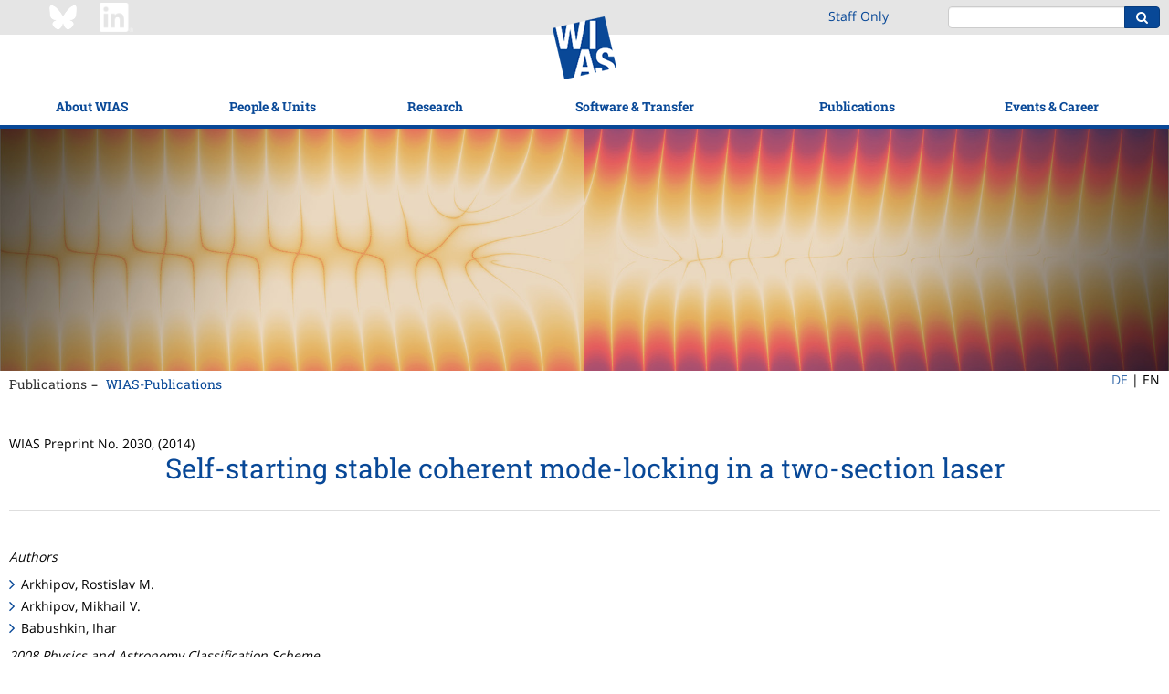

--- FILE ---
content_type: text/html;charset=ISO-8859-1
request_url: https://wias-berlin.de/publications/wias-publ/run.jsp?template=abstract&type=Preprint&year=2014&number=2030
body_size: 38523
content:
<!DOCTYPE html>
<html lang="en">
<head>
<title>WIAS Publications List</title>
<meta http-equiv="X-UA-Compatible" content="IE=edge,chrome=1">
<meta http-equiv="content-type" content="text/html; charset=utf-8"/>
<meta name="viewport" content="width=device-width, initial-scale=1">
<link href="/layout3/fonts/Font-Awesome/css/font-awesome.min.css" rel="stylesheet">
<link rel="stylesheet" href="/layout3/css/main.css">
<link rel="shortcut icon" type="image/x-icon" href="/layout3/img/favicon.ico" />
<!-- start of user page head -->
<link rel="SCHEMA.dc" href="http://purl.org/metadata/dublin_core_elements"/>
<link rel="SCHEMA.msc91" href="http://www.ams.org/msc/"/>
<link rel="SCHEMA.msc00" href="http://www.ams.org/msc/"/>
<link rel="SCHEMA.msc10" href="http://www.ams.org/msc/"/>
<link rel="SCHEMA.msc20" href="http://www.ams.org/msc/"/>
<script src='https://cdn.mathjax.org/mathjax/latest/MathJax.js?config=TeX-AMS-MML_HTMLorMML'></script>
<meta name="citation_title" content="Self-starting stable coherent mode-locking in a two-section laser"/>
<meta name="citation_author" content=Aerkhipov, Rostislav M."/>
<meta name="citation_author" content=Aerkhipov, Mikhail V."/>
<meta name="citation_author" content="Babushkin, Ihar"/>
<meta name="citation_publication_date" content="2014/11/29"/>
<meta name="DC.Creator.PersonalName" content=Aerkhipov, Rostislav M."/>
<meta name="DC.Creator.PersonalName" content=Aerkhipov, Mikhail V."/>
<meta name="DC.Creator.PersonalName" content="Babushkin, Ihar"/>
<meta name="DC.Description.Abstract" content="(SCHEME=url) #abstract"/>
<meta name="DC.Format" content="text/html"/>
<meta name="DC.Identifier" content="(SCHEME=url)https://www.wias-berlin.de/preprint/2030/wias_preprints_2030.pdf"/>
<meta name="DC.Source" content="Weierstrass Institute for Applied Analysis and Stochastics: Preprint 2030"/>
<meta name="DC.Subject.Topic" content="Mathematics"/>
<meta name="DC.Type" content="Preprint"/>
<meta name="DC.Subject" content="mode-locking, ultrashort laser pulse, coherent pulse propagation, area theorem, self-induced transparency"/>
<!-- end of user page head -->
</head>
<body>
<!-- WIASHeader.getPath pathName = /publications/wias-publ/run.jsp -->
<!-- WIASHeader.getPath p = [4, 1] -->
<!-- WIASHeader.getPath l1Selected = 4 -->
<!-- WIASHeader.getPath l2Selected = 1 -->
<nav class="pushy pushy-left">
	<ul class="nav nav-mobile">
		<li><a href="/?lang=1" title="WIAS">Home</a></li>
		<li class="submenu">
			<a href="/about/mission.jsp?lang=1">About WIAS</a>
			<ul>
				<li><a href="/about/mission.jsp?lang=1">Mission</a></li>
				<li><a href="/about/facts.jsp?lang=1">Facts &amp; Figures</a></li>
				<li><a href="/about/structure/organigramm.html?lang=1">Organizational Structure</a></li>
				<li><a href="/about/board.jsp?lang=1">Scientific Advisory Board</a></li>
				<li class="submenu">
					<a href="/about/GS/index.jsp?lang=1">Support for staff</a>
					<ul>
						<li><a href="/about/GS/node1.jsp?lang=1">Gender Equality</a></li>
						<li><a href="/about/GS/node2.jsp?lang=1">Work-Life Balance</a></li>
						<li><a href="/about/diversity/?lang=1">Diversity</a></li>
						<li><a href="/about/welcome/index.jsp?lang=1">Info for New Employees</a></li>
					</ul>
				</li>
				<li class="submenu">
					<a href="/about/history.jsp?lang=1">History</a>
					<ul>
						<li><a href="/about/history1.jsp?lang=1">Forerunner Institutions</a></li>
						<li><a href="/about/history2.jsp?lang=1">WIAS (from 1992)</a></li>
						<li><a href="/about/weierstrass/cv.jsp?lang=1">Karl Weierstrass</a></li>
					</ul>
				</li>
				<li class="submenu">
					<a href="/contact/index.jsp?lang=1">Contact &amp; Directions</a>
					<ul>
						<li><a href="/contact/index.jsp?lang=1">Contact &amp; Location</a></li>
						<li><a href="/about/visitors/index.jsp?lang=1">How to get to?</a></li>
					</ul>
				</li>
			</ul>
		</li>
		<li class="submenu">
			<a href="/contact/staff/index.jsp?lang=1">People &amp; Units</a>
			<ul>
				<li><a href="/contact/staff/index.jsp?lang=1">Staff</a></li>
				<li><a href="/contact/nostaff.jsp?act=y&isGuests=n&amp;lang=1">Research Fellows</a></li>
				<li><a href="/contact/nostaff.jsp?act=y&isGuests=y&amp;lang=1">Guests</a></li>
				<li><a href="/contact/nonresident/index.jsp?lang=1#honorary_members">Honorary Members</a></li>
				<li><a href="/contact/nonresident/index.jsp?lang=1#assoc_sci">Associated Scientists</a></li>
				<li><a href="/contact/alumni/index.jsp?lang=1">WIAS Alumni</a></li>
				<li class="submenu">
					<a href="/contact/staff/index.jsp?lang=1">Non-scientific Units</a>
					<ul>
						<li><a href="/services/directorsoffice/index.jsp?lang=1">Director&apos;s Office</a></li>
						<li><a href="/services/administration/index.jsp?lang=1">Administration</a></li>
						<li><a href="/imu/index.jsp?lang=1">IMU Secretariat</a></li>
						<li><a href="/computing/index.jsp?lang=1">Computing Department</a></li>
					</ul>
				</li>
			</ul>
		</li>
		<li class="submenu">
			<a href="/research/index.jsp?lang=1">Research</a>
			<ul>
				<li><a href="/research/index.jsp?lang=1">Research Overview</a></li>
				<li><a href="/research/highlights/index.jsp?lang=1">Highlights</a></li>
				<li class="submenu">
					<a href="/research/mfs/index.jsp?lang=1">Main Application Areas</a>
					<ul>
						<li><a href="/research/mfs/energy/index.jsp?lang=1">Energy: Technology, Markets, Networks</a></li>
						<li><a href="/research/mfs/trans-cont/index.jsp?lang=1">Flow and Transport</a></li>
						<li><a href="/research/mfs/phase-tran/index.jsp?lang=1">Materials Modeling</a></li>
						<li><a href="/research/mfs/nano-el/index.jsp?lang=1">Quantum and Optoelectronics</a></li>
						<li><a href="/research/mfs/optim/index.jsp?lang=1">Optimization and Control in Technology and Economy</a></li>
						<li><a href="/research/mfs/biomed/index.jsp?lang=1">Quantitative Biomedicine</a></li>
					</ul>
				</li>
				<li class="submenu">
					<a href="/research/rgs/index.jsp?lang=1">Research Groups</a>
					<ul>
						<li><a href="/research/rgs/fg1/index.jsp?lang=1">Partial Differential Equations</a></li>
						<li><a href="/research/rgs/fg2/index.jsp?lang=1">Laser Dynamics</a></li>
						<li><a href="/research/rgs/fg3/index.jsp?lang=1">Numerical Mathematics and Scientific Computing</a></li>
						<li><a href="/research/rgs/fg4/index.jsp?lang=1">Nonlinear Optimization and Inverse Problems</a></li>
						<li><a href="/research/rgs/fg5/index.jsp?lang=1">Interacting Random Systems</a></li>
						<li><a href="/research/rgs/fg6/index.jsp?lang=1">Stochastic Algorithms and Nonparametric Statistics</a></li>
						<li><a href="/research/rgs/fg7/index.jsp?lang=1">Thermodynamic Modeling and Analysis of Phase Transitions</a></li>
						<li><a href="/research/rgs/fg8/index.jsp?lang=1">Nonsmooth Variational Problems and Operator Equations</a></li>
					</ul>
				</li>
				<li class="submenu">
					<a href="/research/lgs/index.jsp?lang=1">Flexible Research Platform</a>
					<ul>
						<li><a href="/research/ws/w2/index.jsp?lang=1">Data-driven Optimization and Control</a></li>
						<li><a href="/research/ws/w3/index.jsp?lang=1">Multi-species Balance Laws</a></li>
						<li><a href="/research/lgs/lg5/index.jsp?lang=1">Numerical Methods for Innovative Semiconductor Devices</a></li>
						<li><a href="/research/lgs/lg6/index.jsp?lang=1">Probabilistic Methods for Dynamic Communication Networks</a></li>
						<li><a href="/research/fps/fp2/index.jsp?lang=1">Simulation of Semiconductor Devices for Quantum Technologies</a></li>
						<li><a href="/research/lgs/further.jsp?lang=1"><i>Former Groups</i></a></li>
					</ul>
				</li>
				<li><a href="/research/topics.jsp?lang=1">Research Topics</a></li>
				<li><a href="/projects/index.jsp?lang=1">Funded Projects</a></li>
				<li class="submenu">
					<a href="/research/Leibniz-MMS/index.jsp?lang=1">Leibniz Network MMS</a>
					<ul>
						<li><a href="/research/Leibniz-MMS/index.jsp?lang=1">Background</a></li>
						<li><a href="/research/Leibniz-MMS/MMSLeibniz.jsp?lang=1">MMS@Leibniz</a></li>
						<li><a href="/research/Leibniz-MMS/Events.jsp?lang=1">Events</a></li>
						<li><a href="/research/Leibniz-MMS/MMS_days.jsp?lang=1">Leibniz MMS Days</a></li>
						<li><a href="/research/Leibniz-MMS/call-seed-money.jsp?lang=1">MMS Seed Money Grants</a></li>
						<li><a href="/research/Leibniz-MMS/Netzwerkpartner.jsp?lang=1">Network Partners</a></li>
						<li><a href="/research/Leibniz-MMS/Kooperationen.jsp?lang=1">Cooperations</a></li>
						<li><a href="/research/Leibniz-MMS/MMS_Science_Slam.jsp?lang=1">Leibniz MMS Science Slam</a></li>
					</ul>
				</li>
				<li class="submenu">
					<a href="/research/resp/index.jsp?lang=1">Good Scientific Practice</a>
					<ul>
						<li><a href="/research/resp/index.jsp?lang=1">Overview</a></li>
						<li><a href="/research/resp/ow.jsp?lang=1">Ombudsperson Services</a></li>
						<li><a href="/research/KEF/index.jsp?lang=1">Security-related Research</a></li>
						<li><a href="/research/RDM/index.jsp?lang=1">Research Data Management</a></li>
						<li><a href="/about/leadership.jsp?lang=1">Leadership Principles</a></li>
					</ul>
				</li>
			</ul>
		</li>
		<li class="submenu">
			<a href="/software/index.jsp?lang=1">Software &amp; Transfer</a>
			<ul>
				<li><a href="/software/index.jsp?lang=1">WIAS-Software</a></li>
				<li class="submenu">
					<a href="/consulting/index.jsp?lang=1">Cooperation and Consulting</a>
					<ul>
						<li><a href="/consulting/index.jsp?lang=1">Overview</a></li>
						<li><a href="/consulting/approach.jsp?lang=1">Approach</a></li>
						<li><a href="/consulting/examples.jsp?lang=1">Case Studies</a></li>
						<li><a href="/consulting/offers.jsp?lang=1">Technology Offers</a></li>
					</ul>
				</li>
				<li class="submenu">
					<a href="/spinoffs/index.jsp?lang=1">Spin-offs</a>
					<ul>
						<li><a href="/spinoffs/index.jsp?lang=1">Commercialization through spin-offs</a></li>
						<li><a href="/spinoffs/MSim/index.jsp?lang=1">m4sim</a></li>
						<li><a href="/spinoffs/rDesign/index.jsp?lang=1">rDesign (now: Rafinex)</a></li>
					</ul>
				</li>
				<li class="submenu">
					<a href="/transfer/index.jsp?lang=1">Knowledge Transfer</a>
					<ul>
						<li><a href="/transfer/index.jsp?lang=1">Outreach</a></li>
						<li><a href="/transfer/highlights/index.jsp?lang=1">WIAS Stories</a></li>
						<li><a href="/transfer/movies/index.jsp?lang=1">Movies and Recordings</a></li>
						<li class="submenu">
							<a href="/transfer/MeJ/index.jsp?lang=1">Workshops for Pupils</a>
							<ul>
								<li><a href="/transfer/MeJ/index.jsp?lang=1">MATh.en.JEANS (Concept)</a></li>
								<li><a href="/transfer/MeJ/mejkonferenz25/index.jsp?lang=1">MATh.en.JEANS Conference 2025</a></li>
							</ul>
						</li>
					</ul>
				</li>
				<li><a href="/lectures/index.jsp?lang=1">Teaching</a></li>
			</ul>
		</li>
		<li class="submenu">
			<a href="/publications/refereed/index.jsp?lang=1">Publications</a>
			<ul>
				<li><a href="/publications/refereed/index.jsp?lang=1">Refereed Publications</a></li>
				<li><a href="/publications/wias-publ/index.jsp?lang=1">WIAS-Publications</a></li>
				<li><a href="/publications/external/index.jsp?lang=1">External Preprints</a></li>
				<li><a href="/publications/theses/index.jsp?lang=1">Theses</a></li>
				<li><a href="/services/library/index.jsp?lang=1">Library</a></li>
			</ul>
		</li>
		<li class="submenu">
			<a href="/events/events/index.jsp?lang=1">Events &amp; Career</a>
			<ul>
				<li class="submenu">
					<a href="/events/events/index.jsp?lang=1">Events</a>
					<ul>
						<li><a href="/events/events/index.jsp?lang=1">Overview</a></li>
						<li><a href="/seminars/index.jsp?lang=1">Research Seminars</a></li>
						<li><a href="/workshops/index.jsp?lang=1">Workshops</a></li>
						<li><a href="/events/mathcal.jsp?lang=1">Mathematical Calendar Berlin/Potsdam</a></li>
					</ul>
				</li>
				<li><a href="/jobs/index.jsp?lang=1">Job Offers</a></li>
				<li class="submenu">
					<a href="/about/GS/IRunge/index.jsp?lang=1">Iris Runge Program</a>
					<ul>
						<li><a href="/about/GS/IRunge/index.jsp?lang=1">Overview</a></li>
						<li><a href="/about/GS/IRunge/postdoc/index.jsp?lang=1">Postdoctoral Program</a></li>
						<li><a href="/about/GS/IRunge/master/index.jsp?lang=1">Female Master Students Program</a></li>
					</ul>
				</li>
				<li><a href="/about/matsebild.jsp?lang=1">Apprenticeship Training</a></li>
			</ul>
		</li>
		<li><a href="/intern/wias/index.jsp?lang=1" title="Staff Only">Staff&nbsp;Only</a></li>
	</ul>
</nav>
<div class="site-overlay"></div>
<div class="push">
<header>
	<div class="topbar">
		<div class="container-fluid content-width">
			<div class="row">
				<div class="hidden-xs hidden-sm col-md-3 col-md-offset-1" style="padding:3px 0;">
					<a href="https://bsky.app/profile/weierstrassinst.bsky.social/" ><img src="/about/social/Bluesky_Logo_white.png" width="32" height="32" style="margin-right: 20px;"></a>
					<a href="https://www.linkedin.com/company/weierstrass-institute/" ><img src="/about/social/Linkedin_Logo_wht.png" width="37" height="32"></a>
				</div>
				<div class="hidden-xs hidden-sm col-md-1 col-md-offset-13" style="padding:8px 0;">
						<a href="/intern/wias/index.jsp?lang=1" title="Staff Only">Staff&nbsp;Only</a>
				</div>
				<div class="col-xs-4 visible-xs visible-sm">
					<div class="menu-btn">
						<div class="inner"></div>
					</div>
				</div>
				<div class="col-xs-7 visible-xs visible-sm" style="padding:3px 0;">
					<a href="https://www.linkedin.com/company/weierstrass-institute/" ><img src="/about/social/Linkedin_Logo_wht.png" width="37" height="32"></a>
				</div>
				<div class="col-xs-13 col-md-5 col-md-offset-1">
					<div class="pull-right">
						<form action="https://www.google.com/search" class="form-inline search-form">
							<div class="form-group">
								<div class="input-group">
									<input type="text" class="form-control" name="q" value="                                                                    site:www.wias-berlin.de">
									<input type="hidden" name="hl" value="en">
									<input type="hidden" name="safe" value="vss">
									<span class="input-group-btn">
										<button class="btn btn-primary" type="submit"><i class="fa fa-search"></i></button>
									</span>
								</div>
							</div>
						</form>
					</div>
				</div>
			</div>
		</div>
	</div>
	<div class="navbar">
		<div class="container-fluid content-width">
			<a class="logo-tablet" href="/"><img src="/layout3/img/logo-tablet.png" alt=""/></a>
		</div>
		<div class="container-fluid content-width">
			<ul class="nav nav-main">
				<li class="dropdown dropdown-open-right">
					<a href="/about/mission.jsp?lang=1" data-toggle="dropdown">About WIAS</a>
					<ul class="dropdown-menu">
						<li><a href="/about/mission.jsp?lang=1">Mission</a></li>
						<li><a href="/about/facts.jsp?lang=1">Facts &amp; Figures</a></li>
						<li><a href="/about/structure/organigramm.html?lang=1">Organizational Structure</a></li>
						<li><a href="/about/board.jsp?lang=1">Scientific Advisory Board</a></li>
						<li>
							<a href="/about/GS/index.jsp?lang=1" class="trigger" >Support for staff <span class="trigger fa fa-chevron-right"></span></a>
							<ul class="dropdown-menu sub-menu pull-left">
								<li><a href="/about/GS/node1.jsp?lang=1">Gender Equality</a></li>
								<li><a href="/about/GS/node2.jsp?lang=1">Work-Life Balance</a></li>
								<li><a href="/about/diversity/?lang=1">Diversity</a></li>
								<li><a href="/about/welcome/index.jsp?lang=1">Info for New Employees</a></li>
							</ul>
						</li>
						<li>
							<a href="/about/history.jsp?lang=1" class="trigger" >History <span class="trigger fa fa-chevron-right"></span></a>
							<ul class="dropdown-menu sub-menu pull-left">
								<li><a href="/about/history1.jsp?lang=1">Forerunner Institutions</a></li>
								<li><a href="/about/history2.jsp?lang=1">WIAS (from 1992)</a></li>
								<li><a href="/about/weierstrass/cv.jsp?lang=1">Karl Weierstrass</a></li>
							</ul>
						</li>
						<li>
							<a href="/contact/index.jsp?lang=1" class="trigger" >Contact &amp; Directions <span class="trigger fa fa-chevron-right"></span></a>
							<ul class="dropdown-menu sub-menu pull-left">
								<li><a href="/contact/index.jsp?lang=1">Contact &amp; Location</a></li>
								<li><a href="/about/visitors/index.jsp?lang=1">How to get to?</a></li>
							</ul>
						</li>
					</ul>
				</li>
				<li class="dropdown dropdown-open-right">
					<a href="/contact/staff/index.jsp?lang=1" data-toggle="dropdown">People &amp; Units</a>
					<ul class="dropdown-menu">
						<li><a href="/contact/staff/index.jsp?lang=1">Staff</a></li>
						<li><a href="/contact/nostaff.jsp?act=y&isGuests=n&amp;lang=1">Research Fellows</a></li>
						<li><a href="/contact/nostaff.jsp?act=y&isGuests=y&amp;lang=1">Guests</a></li>
						<li><a href="/contact/nonresident/index.jsp?lang=1#honorary_members">Honorary Members</a></li>
						<li><a href="/contact/nonresident/index.jsp?lang=1#assoc_sci">Associated Scientists</a></li>
						<li><a href="/contact/alumni/index.jsp?lang=1">WIAS Alumni</a></li>
						<li>
							<a href="/contact/staff/index.jsp?lang=1" class="trigger" >Non-scientific Units <span class="trigger fa fa-chevron-right"></span></a>
							<ul class="dropdown-menu sub-menu pull-left">
								<li><a href="/services/directorsoffice/index.jsp?lang=1">Director&apos;s Office</a></li>
								<li><a href="/services/administration/index.jsp?lang=1">Administration</a></li>
								<li><a href="/imu/index.jsp?lang=1">IMU Secretariat</a></li>
								<li><a href="/computing/index.jsp?lang=1">Computing Department</a></li>
							</ul>
						</li>
					</ul>
				</li>
				<li class="dropdown dropdown-open-right">
					<a href="/research/index.jsp?lang=1" data-toggle="dropdown">Research</a>
					<ul class="dropdown-menu">
						<li><a href="/research/index.jsp?lang=1">Research Overview</a></li>
						<li><a href="/research/highlights/index.jsp?lang=1">Highlights</a></li>
						<li>
							<a href="/research/mfs/index.jsp?lang=1" class="trigger" >Main Application Areas <span class="trigger fa fa-chevron-right"></span></a>
							<ul class="dropdown-menu sub-menu pull-left">
								<li><a href="/research/mfs/energy/index.jsp?lang=1">Energy: Technology, Markets, Networks</a></li>
								<li><a href="/research/mfs/trans-cont/index.jsp?lang=1">Flow and Transport</a></li>
								<li><a href="/research/mfs/phase-tran/index.jsp?lang=1">Materials Modeling</a></li>
								<li><a href="/research/mfs/nano-el/index.jsp?lang=1">Quantum and Optoelectronics</a></li>
								<li><a href="/research/mfs/optim/index.jsp?lang=1">Optimization and Control in Technology and Economy</a></li>
								<li><a href="/research/mfs/biomed/index.jsp?lang=1">Quantitative Biomedicine</a></li>
							</ul>
						</li>
						<li>
							<a href="/research/rgs/index.jsp?lang=1" class="trigger" >Research Groups <span class="trigger fa fa-chevron-right"></span></a>
							<ul class="dropdown-menu sub-menu pull-left">
								<li><a href="/research/rgs/fg1/index.jsp?lang=1">Partial Differential Equations</a></li>
								<li><a href="/research/rgs/fg2/index.jsp?lang=1">Laser Dynamics</a></li>
								<li><a href="/research/rgs/fg3/index.jsp?lang=1">Numerical Mathematics and Scientific Computing</a></li>
								<li><a href="/research/rgs/fg4/index.jsp?lang=1">Nonlinear Optimization and Inverse Problems</a></li>
								<li><a href="/research/rgs/fg5/index.jsp?lang=1">Interacting Random Systems</a></li>
								<li><a href="/research/rgs/fg6/index.jsp?lang=1">Stochastic Algorithms and Nonparametric Statistics</a></li>
								<li><a href="/research/rgs/fg7/index.jsp?lang=1">Thermodynamic Modeling and Analysis of Phase Transitions</a></li>
								<li><a href="/research/rgs/fg8/index.jsp?lang=1">Nonsmooth Variational Problems and Operator Equations</a></li>
							</ul>
						</li>
						<li>
							<a href="/research/lgs/index.jsp?lang=1" class="trigger" >Flexible Research Platform <span class="trigger fa fa-chevron-right"></span></a>
							<ul class="dropdown-menu sub-menu pull-left">
								<li><a href="/research/ws/w2/index.jsp?lang=1">Data-driven Optimization and Control</a></li>
								<li><a href="/research/ws/w3/index.jsp?lang=1">Multi-species Balance Laws</a></li>
								<li><a href="/research/lgs/lg5/index.jsp?lang=1">Numerical Methods for Innovative Semiconductor Devices</a></li>
								<li><a href="/research/lgs/lg6/index.jsp?lang=1">Probabilistic Methods for Dynamic Communication Networks</a></li>
								<li><a href="/research/fps/fp2/index.jsp?lang=1">Simulation of Semiconductor Devices for Quantum Technologies</a></li>
								<li><a href="/research/lgs/further.jsp?lang=1"><i>Former Groups</i></a></li>
							</ul>
						</li>
						<li><a href="/research/topics.jsp?lang=1">Research Topics</a></li>
						<li><a href="/projects/index.jsp?lang=1">Funded Projects</a></li>
						<li>
							<a href="/research/Leibniz-MMS/index.jsp?lang=1" class="trigger" >Leibniz Network MMS <span class="trigger fa fa-chevron-right"></span></a>
							<ul class="dropdown-menu sub-menu pull-left">
								<li><a href="/research/Leibniz-MMS/index.jsp?lang=1">Background</a></li>
								<li><a href="/research/Leibniz-MMS/MMSLeibniz.jsp?lang=1">MMS@Leibniz</a></li>
								<li><a href="/research/Leibniz-MMS/Events.jsp?lang=1">Events</a></li>
								<li><a href="/research/Leibniz-MMS/MMS_days.jsp?lang=1">Leibniz MMS Days</a></li>
								<li><a href="/research/Leibniz-MMS/call-seed-money.jsp?lang=1">MMS Seed Money Grants</a></li>
								<li><a href="/research/Leibniz-MMS/Netzwerkpartner.jsp?lang=1">Network Partners</a></li>
								<li><a href="/research/Leibniz-MMS/Kooperationen.jsp?lang=1">Cooperations</a></li>
								<li><a href="/research/Leibniz-MMS/MMS_Science_Slam.jsp?lang=1">Leibniz MMS Science Slam</a></li>
							</ul>
						</li>
						<li>
							<a href="/research/resp/index.jsp?lang=1" class="trigger" >Good Scientific Practice <span class="trigger fa fa-chevron-right"></span></a>
							<ul class="dropdown-menu sub-menu pull-left">
								<li><a href="/research/resp/index.jsp?lang=1">Overview</a></li>
								<li><a href="/research/resp/ow.jsp?lang=1">Ombudsperson Services</a></li>
								<li><a href="/research/KEF/index.jsp?lang=1">Security-related Research</a></li>
								<li><a href="/research/RDM/index.jsp?lang=1">Research Data Management</a></li>
								<li><a href="/about/leadership.jsp?lang=1">Leadership Principles</a></li>
							</ul>
						</li>
					</ul>
				</li>
				<li class="logo-desktop"><a href="/"><img src="/layout3/img/logo-main.png" alt=""/></a></li>
				<li class="dropdown dropdown-open-right">
					<a href="/software/index.jsp?lang=1" data-toggle="dropdown">Software &amp; Transfer</a>
					<ul class="dropdown-menu">
						<li><a href="/software/index.jsp?lang=1">WIAS-Software</a></li>
						<li>
							<a href="/consulting/index.jsp?lang=1" class="trigger" >Cooperation and Consulting <span class="trigger fa fa-chevron-right"></span></a>
							<ul class="dropdown-menu sub-menu pull-left">
								<li><a href="/consulting/index.jsp?lang=1">Overview</a></li>
								<li><a href="/consulting/approach.jsp?lang=1">Approach</a></li>
								<li><a href="/consulting/examples.jsp?lang=1">Case Studies</a></li>
								<li><a href="/consulting/offers.jsp?lang=1">Technology Offers</a></li>
							</ul>
						</li>
						<li>
							<a href="/spinoffs/index.jsp?lang=1" class="trigger" >Spin-offs <span class="trigger fa fa-chevron-right"></span></a>
							<ul class="dropdown-menu sub-menu pull-left">
								<li><a href="/spinoffs/index.jsp?lang=1">Commercialization through spin-offs</a></li>
								<li><a href="/spinoffs/MSim/index.jsp?lang=1">m4sim</a></li>
								<li><a href="/spinoffs/rDesign/index.jsp?lang=1">rDesign (now: Rafinex)</a></li>
							</ul>
						</li>
						<li>
							<a href="/transfer/index.jsp?lang=1" class="trigger" >Knowledge Transfer <span class="trigger fa fa-chevron-right"></span></a>
							<ul class="dropdown-menu sub-menu pull-left">
								<li><a href="/transfer/index.jsp?lang=1">Outreach</a></li>
								<li><a href="/transfer/highlights/index.jsp?lang=1">WIAS Stories</a></li>
								<li><a href="/transfer/movies/index.jsp?lang=1">Movies and Recordings</a></li>
								<li>
									<a href="/transfer/MeJ/index.jsp?lang=1" class="trigger" >Workshops for Pupils <span class="trigger fa fa-chevron-right"></span></a>
									<ul class="dropdown-menu sub-menu pull-left">
										<li><a href="/transfer/MeJ/index.jsp?lang=1">MATh.en.JEANS (Concept)</a></li>
										<li><a href="/transfer/MeJ/mejkonferenz25/index.jsp?lang=1">MATh.en.JEANS Conference 2025</a></li>
									</ul>
								</li>
							</ul>
						</li>
						<li><a href="/lectures/index.jsp?lang=1">Teaching</a></li>
					</ul>
				</li>
				<li class="dropdown dropdown-open-left">
					<a href="/publications/refereed/index.jsp?lang=1" data-toggle="dropdown">Publications</a>
					<ul class="dropdown-menu">
						<li><a href="/publications/refereed/index.jsp?lang=1">Refereed Publications</a></li>
						<li><a href="/publications/wias-publ/index.jsp?lang=1">WIAS-Publications</a></li>
						<li><a href="/publications/external/index.jsp?lang=1">External Preprints</a></li>
						<li><a href="/publications/theses/index.jsp?lang=1">Theses</a></li>
						<li><a href="/services/library/index.jsp?lang=1">Library</a></li>
					</ul>
				</li>
				<li class="dropdown dropdown-open-left">
					<a href="/events/events/index.jsp?lang=1" data-toggle="dropdown">Events &amp; Career</a>
					<ul class="dropdown-menu">
						<li>
							<a href="/events/events/index.jsp?lang=1" class="trigger" >Events <span class="trigger fa fa-chevron-right"></span></a>
							<ul class="dropdown-menu sub-menu pull-left">
								<li><a href="/events/events/index.jsp?lang=1">Overview</a></li>
								<li><a href="/seminars/index.jsp?lang=1">Research Seminars</a></li>
								<li><a href="/workshops/index.jsp?lang=1">Workshops</a></li>
								<li><a href="/events/mathcal.jsp?lang=1">Mathematical Calendar Berlin/Potsdam</a></li>
							</ul>
						</li>
						<li><a href="/jobs/index.jsp?lang=1">Job Offers</a></li>
						<li>
							<a href="/about/GS/IRunge/index.jsp?lang=1" class="trigger" >Iris Runge Program <span class="trigger fa fa-chevron-right"></span></a>
							<ul class="dropdown-menu sub-menu pull-left">
								<li><a href="/about/GS/IRunge/index.jsp?lang=1">Overview</a></li>
								<li><a href="/about/GS/IRunge/postdoc/index.jsp?lang=1">Postdoctoral Program</a></li>
								<li><a href="/about/GS/IRunge/master/index.jsp?lang=1">Female Master Students Program</a></li>
							</ul>
						</li>
						<li><a href="/about/matsebild.jsp?lang=1">Apprenticeship Training</a></li>
					</ul>
				</li>
			</ul>
		</div>
	</div>
</header>
<div class="visual"><img src="/layout3/img/visuals/wias-simulationen_slider_26.jpg" alt="" width="100%"/>
</div>
<div class="container-fluid content-width">
	<div class="row">
		<div class="col-xs-24 col-sm-21">
			<ul class="nav nav-breadcrumb">
				<li><a href="/publications/refereed/index.jsp?lang=1">Publications</a></li>
				<li><a href="/publications/wias-publ/index.jsp?lang=1">WIAS-Publications</a></li>
			</ul>
		</div>
		<div class="col-md-2 col-md-offset-22" style="float:none;">
			<ul class="nav nav-lang">
				<li><a href="/publications/wias-publ/run.jsp?lang=0&template=abstract&type=Preprint&year=2014&number=2030">DE</a>&nbsp;| </li>
				<li>EN</li>
			</ul>
		</div>
	</div>
</div>
<div class="main-content">
	<div class="container-fluid content-width">
			<div class="row">
				<div class="col-md-24">
<!-- start of user page body -->


WIAS Preprint No. 2030, (2014)
<h1>Self-starting stable coherent mode-locking in a two-section laser</h1>
<hr noshade="noshade" size="1"/><br/>
<p><em>Authors</em></p>
<ul>
<li>Arkhipov, Rostislav M.</li>
<li>Arkhipov, Mikhail V.</li>
<li>Babushkin, Ihar</li>
</ul>

<p><em>2008 Physics and Astronomy Classification Scheme</em></p>
<ul><li>42.60.Fc 42.65.Re 42.50.Md 42.60.Da</li></ul>

<p><em>Keywords</em></p>
<ul><li>mode-locking, ultrashort laser pulse, coherent pulse propagation, area theorem, self-induced transparency</li></ul>
<!--DOI-->
<p><em>DOI</em></p>
<p><a href="http://dx.doi.org/10.20347/WIAS.PREPRINT.2030">10.20347/WIAS.PREPRINT.2030</a></p>
<!--/DOI-->

<!--Abstract-->
<p><em>Abstract</em></p>
<p><a name="abstract"></a>In the present work we report the possibility of passive mode-locking based on the coherent interaction of light with the amplifying and absorbing media in lasers with ring and linear cavities. We consider the realistic and practically interesting case when the absorbing and amplifying media are separated in the cavity space but not homogeneously mixed in the volume of the cavity, as was considered earlier in the literature. We perform qualitative consideration of coherent passive mode-locking based on the area theorem of McCall and Hahn and its graphical representation for the first time. We show that other, not soliton scenarios of passive mode-locking exist, and that coherent mode-locking is self-starting (lasing without an injection seeding pulse is possible). We point to the fact that the spectral width of the laser generation can be significantly larger than the spectral bandwidth of the gain medium. Numerical simulations were performed using the system of Maxwell-Bloch equations in the slowly varying envelope approximation.</p>
<!--/Abstract-->
<!--appeared-->
<p><em>Appeared in</em></p>
<ul><li>Opt. Commun., 361 (2016), pp. 73--78.</li></ul>
<!--/appeared-->


<!--documents-->
<p><em>Download Documents</em></p>
<ul>
<li><a href="https://www.wias-berlin.de/preprint/2030/wias_preprints_2030.pdf">PDF (205 kByte)</a></li>





</ul>
<!--/documents-->

<!-- end of user page body -->
			</div>
		</div>
	</div>
</div>
<footer>
	<div class="brands">
		<div class="skewed-bg"></div>
		<div class="container-fluid content-width">
			<div class="row">
				<div class="col-xs-20 col-xs-push-2 col-md-24 col-md-push-0">
					<hr>
				</div>
			</div>
			<div class="row">
				<div class="col-xs-20 col-xs-push-2 col-md-5 col-md-push-0">
					<dl>
						<dt>Member of the Leibniz Association</dt>
						<dd><a href="https://www.leibniz-gemeinschaft.de/"><img src="/layout3/img/brands/logo-1.png" alt=""/></a></dd>
					</dl>
				</div>
				<div class="col-xs-20 col-xs-push-2 col-md-5 col-md-push-0">
					<dl>
						<dt>Part of the Forschungsverbund Berlin e.V.</dt>
						<dd><a href="https://www.fv-berlin.de/"><img src="/layout3/img/brands/logo-2.png" alt=""/></a></dd>
					</dl>
				</div>
				<div class="col-xs-20 col-xs-push-2 col-md-5 col-md-push-0">
					<dl>
						<dt>Seat of the Secretariat of the International Mathematical Union</dt>
						<dd><a href="https://www.mathunion.org/"><img src="/layout3/img/brands/logo-3.png" alt=""/></a></dd>
					</dl>
				</div>
				<div class="col-xs-20 col-xs-push-2 col-md-5 col-md-push-0">
					<dl>
						<dt>Seat of the office of the Deutsche Mathematiker-Vereinigung</dt>
						<dd><a href="https://dmv.mathematik.de/"><img src="/layout3/img/brands/logo-4.png" alt=""/></a></dd>
					</dl>
				</div>
				<div class="col-xs-20 col-xs-push-2 col-md-4 col-md-push-0">
					<dl>
						<dt>Certified by audit berufundfamilie</dt>
						<dd><a href="https://www.berufundfamilie.de/"><img src="/layout3/img/brands/logo-5.png" alt=""/></a></dd>
					</dl>
				</div>
			</div>
		</div>
	</div>
	<div class="links">
		<div class="container-fluid content-width" style="color: #FFFFFF;">
			<div class="row footer-logo">
				<div class="col-sm-24">
					<a href="/"><img alt="WIAS Logo" src="/layout3/img/logo-footer.png"></a>
				</div>
			</div>
			<div class="row">
				<div class="col-sm-8 col-md-6 equal-height-footer">
					<h6>About WIAS</h6>
					<ul class="nav nav-footer">
						<li><a href="/about/mission.jsp?lang=1">Mission</a></li>
						<li><a href="/about/facts.jsp?lang=1">Facts &amp; Figures</a></li>
						<li><a href="/about/structure/organigramm.html?lang=1">Organizational Structure</a></li>
						<li><a href="/about/board.jsp?lang=1">Scientific Advisory Board</a></li>
						<li><a href="/about/GS/index.jsp?lang=1">Support for staff</a></li>
						<li><a href="/about/history.jsp?lang=1">History</a></li>
						<li><a href="/contact/index.jsp?lang=1">Contact &amp; Directions</a></li>
					</ul>
					<h6>People &amp; Units</h6>
					<ul class="nav nav-footer">
						<li><a href="/contact/staff/index.jsp?lang=1">Staff</a></li>
						<li><a href="/contact/nostaff.jsp?act=y&isGuests=n&amp;lang=1">Research Fellows</a></li>
						<li><a href="/contact/nostaff.jsp?act=y&isGuests=y&amp;lang=1">Guests</a></li>
						<li><a href="/contact/nonresident/index.jsp?lang=1#honorary_members">Honorary Members</a></li>
						<li><a href="/contact/nonresident/index.jsp?lang=1#assoc_sci">Associated Scientists</a></li>
						<li><a href="/contact/alumni/index.jsp?lang=1">WIAS Alumni</a></li>
						<li><a href="/contact/staff/index.jsp?lang=1">Non-scientific Units</a></li>
					</ul>
				</div>
				<div class="col-sm-8 col-md-6 equal-height-footer">
					<h6>Research</h6>
					<ul class="nav nav-footer">
						<li><a href="/research/index.jsp?lang=1">Research Overview</a></li>
						<li><a href="/research/highlights/index.jsp?lang=1">Highlights</a></li>
						<li><a href="/research/mfs/index.jsp?lang=1">Main Application Areas</a></li>
						<li><a href="/research/rgs/index.jsp?lang=1">Research Groups</a></li>
						<li><a href="/research/lgs/index.jsp?lang=1">Flexible Research Platform</a></li>
						<li><a href="/research/topics.jsp?lang=1">Research Topics</a></li>
						<li><a href="/projects/index.jsp?lang=1">Funded Projects</a></li>
						<li><a href="/research/Leibniz-MMS/index.jsp?lang=1">Leibniz Network MMS</a></li>
						<li><a href="/research/resp/index.jsp?lang=1">Good Scientific Practice</a></li>
					</ul>
					<h6>Software &amp; Transfer</h6>
					<ul class="nav nav-footer">
						<li><a href="/software/index.jsp?lang=1">WIAS-Software</a></li>
						<li><a href="/consulting/index.jsp?lang=1">Cooperation and Consulting</a></li>
						<li><a href="/spinoffs/index.jsp?lang=1">Spin-offs</a></li>
						<li><a href="/transfer/index.jsp?lang=1">Knowledge Transfer</a></li>
						<li><a href="/lectures/index.jsp?lang=1">Teaching</a></li>
					</ul>
					<h6>Publications</h6>
					<ul class="nav nav-footer">
						<li><a href="/publications/refereed/index.jsp?lang=1">Refereed Publications</a></li>
						<li><a href="/publications/wias-publ/index.jsp?lang=1">WIAS-Publications</a></li>
						<li><a href="/publications/external/index.jsp?lang=1">External Preprints</a></li>
						<li><a href="/publications/theses/index.jsp?lang=1">Theses</a></li>
						<li><a href="/services/library/index.jsp?lang=1">Library</a></li>
					</ul>
				</div>
				<div class="col-sm-8 col-md-6 equal-height-footer">
					<h6>Events &amp; Career</h6>
					<ul class="nav nav-footer">
						<li><a href="/events/events/index.jsp?lang=1">Events</a></li>
						<li><a href="/jobs/index.jsp?lang=1">Job Offers</a></li>
						<li><a href="/about/GS/IRunge/index.jsp?lang=1">Iris Runge Program</a></li>
						<li><a href="/about/matsebild.jsp?lang=1">Apprenticeship Training</a></li>
					</ul>
					<h6>Service</h6>
					<ul class="nav nav-footer">
						<li><a href="/services/directorsoffice">Direktorat</a></li>
						<li><a href="/services/administration">Verwaltung</a></li>
						<li><a href="/imu">IMU-Sekretariat</a></li>
						<li><a href="/services/library">Bibliothek</a></li>
						<li><a href="/computing">Rechentechnik</a></li>
					</ul>
				</div>
				<div class="hidden-xs hidden-sm col-md-6 equal-height-footer">
					<p>Weierstra&szlig;-Institut f&uuml;r angewandte Analysis und Stochastik</p>
					<p>
						Anton-Wilhelm-Amo-Str. 39 &middot; 10117 Berlin<br/>
						<a href="mailto:contact-PleaseRemoveThisText-@wias-berlin.de" style="color:#FFFFFF;"><span class="mailaddress">contact<span style="display:none;">-PleaseRemoveThisText-</span><span style="display:inline;">@wias-berlin.de</span></span></a><br/>
						Tel 030 20372-0<br/>
						Fax 030 20372-303
					</p>
					<br/>
					<ul class="nav nav-footer">
						<li><a href="/jobs">Jobs</a></li>
						<li><a href="/sitemap">Sitemap</a></li>
					</ul>
					<ul class="nav nav-footer">
						<li><a href="/about/privacy.jsp?lang=1">Privacy</a></li>
						<li><a href="/about/accessibility.jsp?lang=1">Accessibility</a></li>
						<li><a href="/about/imprint.jsp">Impressum &amp; Copyright</a></li>
					</ul>
				</div>
			</div>
			<div class="row">
				<div class="visible-xs visible-sm col-sm-10">
					<p>Weierstra&szlig;-Institut f&uuml;r angewandte Analysis und Stochastik</p>
					<p>
						Anton-Wilhelm-Amo-Str. 39 &middot; 10117 Berlin<br/>
						<a href="mailto:contact-PleaseRemoveThisText-@wias-berlin.de" style="color:#FFFFFF;"><span class="mailaddress">contact<span style="display:none;">-PleaseRemoveThisText-</span><span style="display:inline;">@wias-berlin.de</span></span></a><br/>
						Tel 030 20372-0<br/>
						Fax 030 20372-303
					</p>
					<br/>
					<ul class="nav nav-footer">
						<li><a href="/jobs">Jobs</a></li>
						<li><a href="/sitemap">Sitemap</a></li>
					</ul>
					<ul class="nav nav-footer">
						<li><a href="/about/privacy.jsp?lang=1">Privacy</a></li>
						<li><a href="/about/accessibility.jsp?lang=1">Accessibility</a></li>
						<li><a href="/about/imprint.jsp">Impressum</a></li>
						<li><a href="/about/imprint.jsp">Copyright</a></li>
					</ul>
				</div>
			</div>
		</div>
	</div>
</footer>
</div><!-- EO .push -->
<script src="/layout3/js/prod.min.js"></script>
</body>
<!-- infoText
WIASHeader.doStartTag version = 3
WIASHeader.doStartTag version = 3
WIASHeader.doAfterBody version = 3
WIASHeader.doAfterBody pageContext.getRequest().getParameterMap() = org.apache.catalina.util.ParameterMap@7a340385
WIASHeader.doAfterBody versionS = null
WIASHeader.doAfterBody e = java.lang.NumberFormatException: null
WIASHeader.doAfterBody version = 3
WIASHeader.getPath l1Selected = 4
WIASHeader.getPath L1MENU.getItemsCount() = 6
WIASHeader.getPath l2Selected = 1
WIASHeader.getPath l2Menu.getItemsCount() = 5
WIASHeader.getPath l3Selected = -1
-->
</html>
